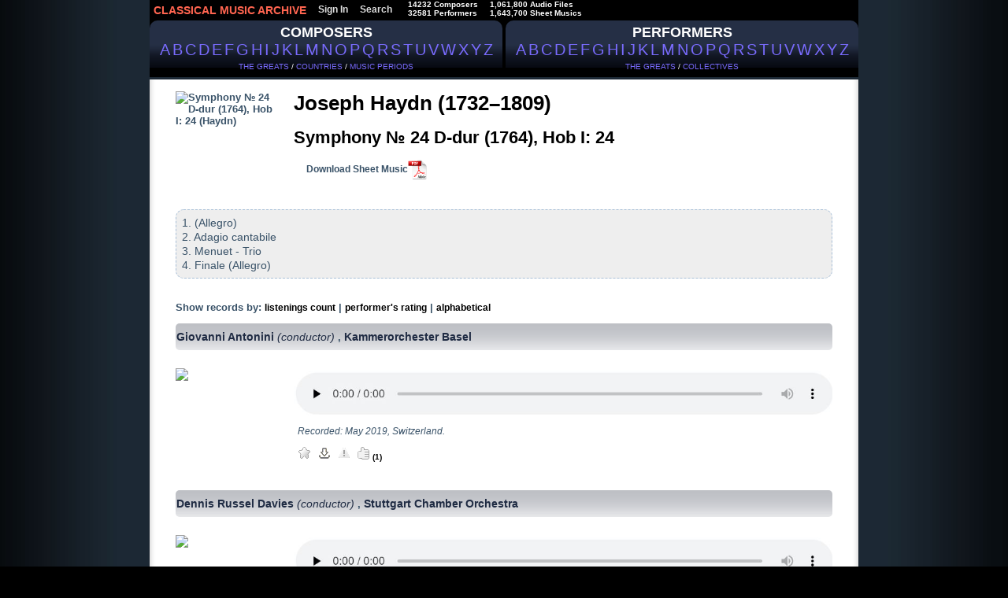

--- FILE ---
content_type: text/html; charset=cp1251
request_url: https://classical-music-online.net/en/production/1071
body_size: 6290
content:
<!DOCTYPE html>
<html>
<head>



<title>Symphony № 24 D-dur (1764), Hob I: 24 - Haydn, Joseph - listen online, download, sheet music</title>
<meta name="description" content="Symphony № 24 D-dur (1764), Hob I: 24 - Haydn, Joseph - listen online, download, sheet music"/>
<meta name="keywords" content='Symphony № 24 D-dur (1764), Hob I: 24 - Haydn, Joseph - isten online, download, sheet music' />
<meta http-equiv="Content-Type" content="text/html;charset=windows-1251" />
<meta http-equiv="content-language" content="en" />




<link href="/files/css/styles.css" rel="stylesheet" media="all" />
<link rel="stylesheet" type="text/css" href="/files/css/ui.tabs.css"/>


<link rel="icon" href="/favicon.ico" type="image/x-icon" />
<link rel="shortcut icon" href="/favicon.ico" type="image/x-icon" />



<script type="text/javascript"  src="/_includes/jquery/jquery.js"></script>
<script type="text/javascript" src="/_includes/jquery/jquery.ocupload.js"></script>
<script type="text/javascript" src="/_includes/jquery/jquery.select.js"></script>
<script type="text/javascript"  src="/_includes/jquery/facebox/facebox.js"></script>



<script type="text/javascript">
 <!--           

var audios = new Array(0);

jQuery(document).ready(function($) {
// Функция stop для Audio:
HTMLAudioElement.prototype.stop = function(){
this.pause();
this.currentTime = 0.0;

var s=this.src;
this.src='';
this.src=s;
}
function ForEnd(a,event) {
a.play();
}
function ForStop(b,event) {
for (var k = 0; k < (audios.length); k++){
if (audios[k][0]!=b){
audios[k][0].stop();
}
} 
}
for (var i = 0; i < (audios.length-1); i++){
audios[i][0].addEventListener('ended',ForEnd.bind(null, audios[i+1][0]));
audios[i][0].addEventListener("playing", ForStop.bind(null, audios[i][0]));
} 
if(audios.length>0){
audios[audios.length-1][0].addEventListener("playing", ForStop.bind(null, audios[audios.length-1][0])); 
}

})
-->
</script>






<script type="text/javascript">
 <!--           
jQuery(document).ready(function($) {
$('a[rel*=facebox]').facebox();
})
-->
</script>



<script type="text/javascript">
     var verifyCallback = function(response) {
        $('#captcha').attr('value', response);
		return false;
      };

      var onloadCallback = function() {
        var capID=grecaptcha.render('html_captcha', {
          'sitekey' : '6LfD7ywUAAAAALVdC_SQexubpNDLEYEQdg4ES0cb',
		   'callback' : verifyCallback
        });
      };
    </script>









<!--google-->	

<script  type="text/javascript">
<!--	
  var _gaq = _gaq || [];
  _gaq.push(['_setAccount', 'UA-23836696-1']);
  _gaq.push(['_trackPageview']);

  (function() {
    var ga = document.createElement('script'); ga.type = 'text/javascript'; ga.async = true;
    ga.src = ('https:' == document.location.protocol ? 'https://ssl' : 'http://www') + '.google-analytics.com/ga.js';
    var s = document.getElementsByTagName('script')[0]; s.parentNode.insertBefore(ga, s);
  })();
-->
</script>
	
<!--end google-->		
</head>
<body>


<div id="page">
	
<div id="hdr">
<!-- header menu -->

<div id="hm">


<ul id="nav">
<li><a href="/" id="logo_new">
CLASSICAL MUSIC ARCHIVE
</a></li>



<li><a href="/signup/">Sign In</a></li>




<li><a href="/search/">Search</a></li>



<li style="padding-left:10px;">
14232 Composers<br />
32581 Performers
</li>

<li style="padding-left:10px;">
1,061,800  Audio Files<br />
1,643,700 Sheet Musics
</li>

</ul>


</div>


















<!-- main menu -->

<div id="alphabet">

<div id="abc_left">
<a href="/stat/?type=top_persons&amp;person_type=composer"> 
<span style="font-size:18px;font-weight:bold;" alt="Search by Composer" title="Search by Composer">COMPOSERS</span>
</a>
<br />

<ul class="abc">
<li><a href="/en/composers/A" style="font-size:20px;text-decoration:none!important;">A</a></li>
<li><a href="/en/composers/B" style="font-size:20px;text-decoration:none!important;">B</a></li>
<li><a href="/en/composers/C" style="font-size:20px;text-decoration:none!important;">C</a></li>
<li><a href="/en/composers/D" style="font-size:20px;text-decoration:none!important;">D</a></li>
<li><a href="/en/composers/E" style="font-size:20px;text-decoration:none!important;">E</a></li>
<li><a href="/en/composers/F" style="font-size:20px;text-decoration:none!important;">F</a></li>
<li><a href="/en/composers/G" style="font-size:20px;text-decoration:none!important;">G</a></li>
<li><a href="/en/composers/H" style="font-size:20px;text-decoration:none!important;">H</a></li>
<li><a href="/en/composers/I" style="font-size:20px;text-decoration:none!important;">I</a></li>
<li><a href="/en/composers/J" style="font-size:20px;text-decoration:none!important;">J</a></li>
<li><a href="/en/composers/K" style="font-size:20px;text-decoration:none!important;">K</a></li>
<li><a href="/en/composers/L" style="font-size:20px;text-decoration:none!important;">L</a></li>
<li><a href="/en/composers/M" style="font-size:20px;text-decoration:none!important;">M</a></li>
<li><a href="/en/composers/N" style="font-size:20px;text-decoration:none!important;">N</a></li>
<li><a href="/en/composers/O" style="font-size:20px;text-decoration:none!important;">O</a></li>
<li><a href="/en/composers/P" style="font-size:20px;text-decoration:none!important;">P</a></li>
<li><a href="/en/composers/Q" style="font-size:20px;text-decoration:none!important;">Q</a></li>
<li><a href="/en/composers/R" style="font-size:20px;text-decoration:none!important;">R</a></li>
<li><a href="/en/composers/S" style="font-size:20px;text-decoration:none!important;">S</a></li>
<li><a href="/en/composers/T" style="font-size:20px;text-decoration:none!important;">T</a></li>
<li><a href="/en/composers/U" style="font-size:20px;text-decoration:none!important;">U</a></li>
<li><a href="/en/composers/V" style="font-size:20px;text-decoration:none!important;">V</a></li>
<li><a href="/en/composers/W" style="font-size:20px;text-decoration:none!important;">W</a></li>
<li><a href="/en/composers/X" style="font-size:20px;text-decoration:none!important;">X</a></li>
<li><a href="/en/composers/Y" style="font-size:20px;text-decoration:none!important;">Y</a></li>
<li><a href="/en/composers/Z" style="font-size:20px;text-decoration:none!important;">Z</a></li>
</ul>

<br />



<div class="top100" style="padding-top:4px;">
<a href="/stat/?type=top_persons&amp;person_type=composer" >THE GREATS</a> /
<a href="/stat/?type=country_persons&amp;person_type=composer&amp;country=DEU"  >COUNTRIES</a> /
<a href="/stat/?person_type=composer&type=genre_persons"  >MUSIC PERIODS</a>
</div>
</div>


<div  id="abc_right">

<a href="/stat/?type=top_persons&amp;person_type=performer&amp;value=conductor">
<span style="font-size:18px;font-weight:bold;"  alt="Search by Performer" title="Search by Performer" >PERFORMERS</span>
</a>
<br />
<ul class="abc">
<li><a href="/en/performers/A" style="font-size:20px;text-decoration:none!important;">A</a></li>
<li><a href="/en/performers/B" style="font-size:20px;text-decoration:none!important;">B</a></li>
<li><a href="/en/performers/C" style="font-size:20px;text-decoration:none!important;">C</a></li>
<li><a href="/en/performers/D" style="font-size:20px;text-decoration:none!important;">D</a></li>
<li><a href="/en/performers/E" style="font-size:20px;text-decoration:none!important;">E</a></li>
<li><a href="/en/performers/F" style="font-size:20px;text-decoration:none!important;">F</a></li>
<li><a href="/en/performers/G" style="font-size:20px;text-decoration:none!important;">G</a></li>
<li><a href="/en/performers/H" style="font-size:20px;text-decoration:none!important;">H</a></li>
<li><a href="/en/performers/I" style="font-size:20px;text-decoration:none!important;">I</a></li>
<li><a href="/en/performers/J" style="font-size:20px;text-decoration:none!important;">J</a></li>
<li><a href="/en/performers/K" style="font-size:20px;text-decoration:none!important;">K</a></li>
<li><a href="/en/performers/L" style="font-size:20px;text-decoration:none!important;">L</a></li>
<li><a href="/en/performers/M" style="font-size:20px;text-decoration:none!important;">M</a></li>
<li><a href="/en/performers/N" style="font-size:20px;text-decoration:none!important;">N</a></li>
<li><a href="/en/performers/O" style="font-size:20px;text-decoration:none!important;">O</a></li>
<li><a href="/en/performers/P" style="font-size:20px;text-decoration:none!important;">P</a></li>
<li><a href="/en/performers/Q" style="font-size:20px;text-decoration:none!important;">Q</a></li>
<li><a href="/en/performers/R" style="font-size:20px;text-decoration:none!important;">R</a></li>
<li><a href="/en/performers/S" style="font-size:20px;text-decoration:none!important;">S</a></li>
<li><a href="/en/performers/T" style="font-size:20px;text-decoration:none!important;">T</a></li>
<li><a href="/en/performers/U" style="font-size:20px;text-decoration:none!important;">U</a></li>
<li><a href="/en/performers/V" style="font-size:20px;text-decoration:none!important;">V</a></li>
<li><a href="/en/performers/W" style="font-size:20px;text-decoration:none!important;">W</a></li>
<li><a href="/en/performers/X" style="font-size:20px;text-decoration:none!important;">X</a></li>
<li><a href="/en/performers/Y" style="font-size:20px;text-decoration:none!important;">Y</a></li>
<li><a href="/en/performers/Z" style="font-size:20px;text-decoration:none!important;">Z</a></li>
</ul>

<br />
<div class="top100" style="padding-top:4px;">
<a href="/stat/?type=top_persons&amp;person_type=performer&amp;value=conductor"  >THE GREATS</a> /

<a href="/collectives" >COLLECTIVES</a>

</div>
</div>


</div><!-- END fo #alphabet div-->



<br /><br>



</div><!-- END fo #hdr div-->

<div class="vse">
<!-- header -->


	



<div class="cat">	
<div class="data-case">
<div class="data">
<div class="al">





<!--КОМПОЗИТОР-->
<!--/КОМПОЗИТОР-->



<!--ИСПОЛНИТЕЛЬ-->
<!--/ИСПОЛНИТЕЛЬ-->




<!--КОЛЛЕКТИВ-->
<!--/КОЛЛЕКТИВ-->




<!--ПРОИЗВЕДЕНИЕ-->
<link rel="canonical" href="https://classical-music-online.net/en/production/1071"/>

<table class="archive">
<tr class="padd">
<td class="border_left">&nbsp;</td>
<td class="top">

<br />





<div class="foto"  style="margin-right:20px;">
<img src="//classic-online.ru/uploads/000_jpg/113400/113352.jpg" align="left" style="max-width:130px;max-height:150px;" alt="Symphony № 24 D-dur (1764), Hob I: 24 (Haydn)" title="Symphony № 24 D-dur (1764), Hob I: 24 (Haydn)">
</div>



<div style="min-height:120px;">
<a href="/en/composer/Haydn/47" style="color:#395268;">
<h2 style="color:#000;font-size:26px;">Joseph Haydn (1732&ndash;1809)</h2>
</a>
<br>
<span  style="color:#000;font-size:22px;">Symphony № 24 D-dur (1764), Hob I: 24</span>
<br><br>



&nbsp;&nbsp;&nbsp;






<a href="/actions/message.php?error=8" rel="facebox"  style="color:#395268;" id="notes_link">Download Sheet Music<img src="/files/img/pdf.png" style="height:25px;vertical-align:middle;"/></a> 







</div>




<div class="content" style="clear:both;">
1. (Allegro) <br />
2. Adagio cantabile <br />
3. Menuet - Trio <br />
4. Finale (Allegro)
</div>





<div style="clear:both;"></div>
<br />
Show records by: <a href="?rating_sort=2" >listenings count</a> | <a href="?rating_sort=1" >performer's rating</a> | <a href="?rating_sort=0" >alphabetical</a>




<div  class="performer_name" style="clear:both;">


<a href="/en/performer/5150">
Giovanni Antonini
<em style="font-weight:normal;"> (conductor)</em></a>
, <a href="/en/collective/992">
Kammerorchester Basel</a>


</div>
<br />
<div style="min-height:150px;">

<div class="foto">
<img src="//classic-online.ru/uploads/000_jpg/127100/127069.jpg" align="left" height="120px" style="padding: 0.6em 1em 0em 0" />
</div>


<div style="margin-left:150px;">


<div class="player_box">



<div class="playerContainer"  style="padding-left:-0.8em;padding-top:0.8em;" title="Listen online">




<a href="/signup/">

<img src="/files/img/player1.jpg" style="">
</a>
</div>






<!--END PLAYER-->




<!--FILE CONTENT-->
<div class="file_content"  style="padding-left:5px;padding-top:0.8em;">
Recorded: May 2019, Switzerland.</div>
<!--END FILE CONTENT-->



<div class="listen"  style="padding-left:-0.8em;">

 

 
 
 
 &nbsp;
 
<!--PLAYLIST-->

<a  href="/actions/message.php?error=2" rel="facebox" style="font-size:1em;">
<img src="/files/img/star_grey.png" onMouseOver="this.src='/files/img/star.png'" onMouseOut="this.src='/files/img/star_grey.png'"  title="Add to playlist" /></a>
<!--END PLAYLIST-->

&nbsp;

<!--DOWNLOAD-->

			  

<!--DOWNLOAD UNREGISTERED-->
<span>


<a href="/signup/" style="font-size:1em;text-decoration:none;">
<img src="/files/img/save2.png" onMouseOver="this.src='/files/img/save_gold.png'" onMouseOut="this.src='/files/img/save2.png'"  title="Download" />
</a></span>
<!--END DOWNLOAD UNREGISTERED-->







<!--END DOWNLOAD-->

&nbsp;

<!--COMPLAIN-->
<span id="incorrect_name_326542">

<a   href="/actions/message.php?error=2" rel="facebox"  style="text-decoration:none;">
<img src="/files/img/attention_grey.png" onMouseOver="this.src='/files/img/attention.png'" onMouseOut="this.src='/files/img/attention_grey.png'"  title="Report about error" />
</a></span>
<!--END COMPLAIN-->

&nbsp;


<!--THANKS-->

<a  href="/actions/message.php?error=2" rel="facebox"  style="text-decoration:none;" >
<img src="/files/img/vote_grey.png" onMouseOver="this.src='/files/img/vote.png'" onMouseOut="this.src='/files/img/vote_grey.png'"    title="Like" />
</a>

<span  id="thanks_cnt_326542">

(1)

</span>


<div id="thanks_326542" style="display:none" rel="thanks"></div>

<!--END THANKS-->


















</div>

</div>









</div>

</div>





<div  class="performer_name" style="clear:both;">


<a href="/en/performer/814">
Dennis Russel Davies
<em style="font-weight:normal;"> (conductor)</em></a>
, <a href="/en/collective/1573">
Stuttgart Chamber Orchestra</a>


</div>
<br />
<div style="min-height:150px;">

<div class="foto">
<img src="//classic-online.ru/uploads/000_jpg/66300/66287.jpg" align="left" height="120px" style="padding: 0.6em 1em 0em 0" />
</div>


<div style="margin-left:150px;">


<div class="player_box">



<div class="playerContainer"  style="padding-left:-0.8em;padding-top:0.8em;" title="Listen online">




<a href="/signup/">

<img src="/files/img/player1.jpg" style="">
</a>
</div>






<!--END PLAYER-->




<!--FILE CONTENT-->
<div class="file_content"  style="padding-left:5px;padding-top:0.8em;">
Recorded in 1998-2009, Mercedes Benz Centre, Stuttgart.</div>
<!--END FILE CONTENT-->



<div class="listen"  style="padding-left:-0.8em;">

 

 
 
 
 &nbsp;
 
<!--PLAYLIST-->

<a  href="/actions/message.php?error=2" rel="facebox" style="font-size:1em;">
<img src="/files/img/star_grey.png" onMouseOver="this.src='/files/img/star.png'" onMouseOut="this.src='/files/img/star_grey.png'"  title="Add to playlist" /></a>
<!--END PLAYLIST-->

&nbsp;

<!--DOWNLOAD-->

			  

<!--DOWNLOAD UNREGISTERED-->
<span>


<a href="/signup/" style="font-size:1em;text-decoration:none;">
<img src="/files/img/save2.png" onMouseOver="this.src='/files/img/save_gold.png'" onMouseOut="this.src='/files/img/save2.png'"  title="Download" />
</a></span>
<!--END DOWNLOAD UNREGISTERED-->







<!--END DOWNLOAD-->

&nbsp;

<!--COMPLAIN-->
<span id="incorrect_name_116593">

<a   href="/actions/message.php?error=2" rel="facebox"  style="text-decoration:none;">
<img src="/files/img/attention_grey.png" onMouseOver="this.src='/files/img/attention.png'" onMouseOut="this.src='/files/img/attention_grey.png'"  title="Report about error" />
</a></span>
<!--END COMPLAIN-->

&nbsp;


<!--THANKS-->

<a  href="/actions/message.php?error=2" rel="facebox"  style="text-decoration:none;" >
<img src="/files/img/vote_grey.png" onMouseOver="this.src='/files/img/vote.png'" onMouseOut="this.src='/files/img/vote_grey.png'"    title="Like" />
</a>

<span  id="thanks_cnt_116593">

(1)

</span>


<div id="thanks_116593" style="display:none" rel="thanks"></div>

<!--END THANKS-->


















</div>

</div>









</div>

</div>





<div  class="performer_name" style="clear:both;">


<a href="/en/performer/2541">
Antal Dor&#225;ti
<em style="font-weight:normal;"> (conductor)</em></a>
, <a href="/en/collective/1622">
Philharmonia Hungarica</a>


</div>
<br />
<div style="min-height:150px;">

<div class="foto">
<img src="//classic-online.ru/uploads/000_jpg/115800/115783.jpg" align="left" height="120px" style="padding: 0.6em 1em 0em 0" />
</div>


<div style="margin-left:150px;">


<div class="player_box">



<div class="playerContainer"  style="padding-left:-0.8em;padding-top:0.8em;" title="Listen online">




<a href="/signup/">

<img src="/files/img/player1.jpg" style="">
</a>
</div>






<!--END PLAYER-->




<!--FILE CONTENT-->
<div class="file_content"  style="padding-left:5px;padding-top:0.8em;">
Philharmonia Hungarica, conductor Antal Dorati. Rec. 1971.</div>
<!--END FILE CONTENT-->



<div class="listen"  style="padding-left:-0.8em;">

 

 
 
 
 &nbsp;
 
<!--PLAYLIST-->

<a  href="/actions/message.php?error=2" rel="facebox" style="font-size:1em;">
<img src="/files/img/star_grey.png" onMouseOver="this.src='/files/img/star.png'" onMouseOut="this.src='/files/img/star_grey.png'"  title="Add to playlist" /></a>
<!--END PLAYLIST-->

&nbsp;

<!--DOWNLOAD-->

			  

<!--DOWNLOAD UNREGISTERED-->
<span>


<a href="/signup/" style="font-size:1em;text-decoration:none;">
<img src="/files/img/save2.png" onMouseOver="this.src='/files/img/save_gold.png'" onMouseOut="this.src='/files/img/save2.png'"  title="Download" />
</a></span>
<!--END DOWNLOAD UNREGISTERED-->







<!--END DOWNLOAD-->

&nbsp;

<!--COMPLAIN-->
<span id="incorrect_name_126264">

<a   href="/actions/message.php?error=2" rel="facebox"  style="text-decoration:none;">
<img src="/files/img/attention_grey.png" onMouseOver="this.src='/files/img/attention.png'" onMouseOut="this.src='/files/img/attention_grey.png'"  title="Report about error" />
</a></span>
<!--END COMPLAIN-->

&nbsp;


<!--THANKS-->

<a  href="/actions/message.php?error=2" rel="facebox"  style="text-decoration:none;" >
<img src="/files/img/vote_grey.png" onMouseOver="this.src='/files/img/vote.png'" onMouseOut="this.src='/files/img/vote_grey.png'"    title="Like" />
</a>

<span  id="thanks_cnt_126264">

(4)

</span>


<div id="thanks_126264" style="display:none" rel="thanks"></div>

<!--END THANKS-->


















</div>

</div>









</div>

</div>





<div  class="performer_name" style="clear:both;">


<a href="/en/performer/1579">
Adam Fischer
<em style="font-weight:normal;"> (conductor)</em></a>
, <a href="/en/collective/1548">
Austro-Hungarian Haydn Philharmonic</a>


</div>
<br />
<div style="min-height:150px;">

<div class="foto">
<img src="//classic-online.ru/uploads/000_jpg/118900/118871.jpg" align="left" height="120px" style="padding: 0.6em 1em 0em 0" />
</div>


<div style="margin-left:150px;">


<div class="player_box">



<div class="playerContainer"  style="padding-left:-0.8em;padding-top:0.8em;" title="Listen online">




<a href="/signup/">

<img src="/files/img/player1.jpg" style="">
</a>
</div>






<!--END PLAYER-->




<!--FILE CONTENT-->
<div class="file_content"  style="padding-left:5px;padding-top:0.8em;">
Recorded: April 1989, Eisenstadt, Austria.</div>
<!--END FILE CONTENT-->



<div class="listen"  style="padding-left:-0.8em;">

 

 
 
 
 &nbsp;
 
<!--PLAYLIST-->

<a  href="/actions/message.php?error=2" rel="facebox" style="font-size:1em;">
<img src="/files/img/star_grey.png" onMouseOver="this.src='/files/img/star.png'" onMouseOut="this.src='/files/img/star_grey.png'"  title="Add to playlist" /></a>
<!--END PLAYLIST-->

&nbsp;

<!--DOWNLOAD-->

			  

<!--DOWNLOAD UNREGISTERED-->
<span>


<a href="/signup/" style="font-size:1em;text-decoration:none;">
<img src="/files/img/save2.png" onMouseOver="this.src='/files/img/save_gold.png'" onMouseOut="this.src='/files/img/save2.png'"  title="Download" />
</a></span>
<!--END DOWNLOAD UNREGISTERED-->







<!--END DOWNLOAD-->

&nbsp;

<!--COMPLAIN-->
<span id="incorrect_name_7345">

<a   href="/actions/message.php?error=2" rel="facebox"  style="text-decoration:none;">
<img src="/files/img/attention_grey.png" onMouseOver="this.src='/files/img/attention.png'" onMouseOut="this.src='/files/img/attention_grey.png'"  title="Report about error" />
</a></span>
<!--END COMPLAIN-->

&nbsp;


<!--THANKS-->

<a  href="/actions/message.php?error=2" rel="facebox"  style="text-decoration:none;" >
<img src="/files/img/vote_grey.png" onMouseOver="this.src='/files/img/vote.png'" onMouseOut="this.src='/files/img/vote_grey.png'"    title="Like" />
</a>

<span  id="thanks_cnt_7345">

(14)

</span>


<div id="thanks_7345" style="display:none" rel="thanks"></div>

<!--END THANKS-->


















</div>

</div>









</div>

</div>





<div  class="performer_name" style="clear:both;">


<a href="/en/performer/29488">
Max Goberman
<em style="font-weight:normal;"> (conductor)</em></a>
, <a href="/en/collective/743">
Orchester der Wiener Staatsoper</a>


</div>
<br />
<div style="min-height:150px;">

<div class="foto">
<img src="//classic-online.ru/uploads/000_jpg/238300/238236.jpg" align="left" height="120px" style="padding: 0.6em 1em 0em 0" />
</div>


<div style="margin-left:150px;">


<div class="player_box">



<div class="playerContainer"  style="padding-left:-0.8em;padding-top:0.8em;" title="Listen online">




<a href="/signup/">

<img src="/files/img/player1.jpg" style="">
</a>
</div>






<!--END PLAYER-->




<!--FILE CONTENT-->
<div class="file_content"  style="padding-left:5px;padding-top:0.8em;">
recording 1960-1962</div>
<!--END FILE CONTENT-->



<div class="listen"  style="padding-left:-0.8em;">

 

 
 
 
 &nbsp;
 
<!--PLAYLIST-->

<a  href="/actions/message.php?error=2" rel="facebox" style="font-size:1em;">
<img src="/files/img/star_grey.png" onMouseOver="this.src='/files/img/star.png'" onMouseOut="this.src='/files/img/star_grey.png'"  title="Add to playlist" /></a>
<!--END PLAYLIST-->

&nbsp;

<!--DOWNLOAD-->

			  

<!--DOWNLOAD UNREGISTERED-->
<span>


<a href="/signup/" style="font-size:1em;text-decoration:none;">
<img src="/files/img/save2.png" onMouseOver="this.src='/files/img/save_gold.png'" onMouseOut="this.src='/files/img/save2.png'"  title="Download" />
</a></span>
<!--END DOWNLOAD UNREGISTERED-->







<!--END DOWNLOAD-->

&nbsp;

<!--COMPLAIN-->
<span id="incorrect_name_198826">

<a   href="/actions/message.php?error=2" rel="facebox"  style="text-decoration:none;">
<img src="/files/img/attention_grey.png" onMouseOver="this.src='/files/img/attention.png'" onMouseOut="this.src='/files/img/attention_grey.png'"  title="Report about error" />
</a></span>
<!--END COMPLAIN-->

&nbsp;


<!--THANKS-->

<a  href="/actions/message.php?error=2" rel="facebox"  style="text-decoration:none;" >
<img src="/files/img/vote_grey.png" onMouseOver="this.src='/files/img/vote.png'" onMouseOut="this.src='/files/img/vote_grey.png'"    title="Like" />
</a>

<span  id="thanks_cnt_198826">

(3)

</span>


<div id="thanks_198826" style="display:none" rel="thanks"></div>

<!--END THANKS-->


















</div>

</div>









</div>

</div>





<div  class="performer_name" style="clear:both;">


<a href="/en/performer/835">
Roy Goodman
<em style="font-weight:normal;"> (conductor)</em></a>
, <a href="/en/collective/418">
The Hanover Band</a>


</div>
<br />
<div style="min-height:150px;">

<div class="foto">
<img src="//classic-online.ru/uploads/000_jpg/92400/92346.jpg" align="left" height="120px" style="padding: 0.6em 1em 0em 0" />
</div>


<div style="margin-left:150px;">


<div class="player_box">



<div class="playerContainer"  style="padding-left:-0.8em;padding-top:0.8em;" title="Listen online">




<a href="/signup/">

<img src="/files/img/player1.jpg" style="">
</a>
</div>






<!--END PLAYER-->




<!--FILE CONTENT-->
<div class="file_content"  style="padding-left:5px;padding-top:0.8em;">
Recorded: 18-20.01.1994.</div>
<!--END FILE CONTENT-->



<div class="listen"  style="padding-left:-0.8em;">

 

 
 
 
 &nbsp;
 
<!--PLAYLIST-->

<a  href="/actions/message.php?error=2" rel="facebox" style="font-size:1em;">
<img src="/files/img/star_grey.png" onMouseOver="this.src='/files/img/star.png'" onMouseOut="this.src='/files/img/star_grey.png'"  title="Add to playlist" /></a>
<!--END PLAYLIST-->

&nbsp;

<!--DOWNLOAD-->

			  

<!--DOWNLOAD UNREGISTERED-->
<span>


<a href="/signup/" style="font-size:1em;text-decoration:none;">
<img src="/files/img/save2.png" onMouseOver="this.src='/files/img/save_gold.png'" onMouseOut="this.src='/files/img/save2.png'"  title="Download" />
</a></span>
<!--END DOWNLOAD UNREGISTERED-->







<!--END DOWNLOAD-->

&nbsp;

<!--COMPLAIN-->
<span id="incorrect_name_105374">

<a   href="/actions/message.php?error=2" rel="facebox"  style="text-decoration:none;">
<img src="/files/img/attention_grey.png" onMouseOver="this.src='/files/img/attention.png'" onMouseOut="this.src='/files/img/attention_grey.png'"  title="Report about error" />
</a></span>
<!--END COMPLAIN-->

&nbsp;


<!--THANKS-->

<a  href="/actions/message.php?error=2" rel="facebox"  style="text-decoration:none;" >
<img src="/files/img/vote_grey.png" onMouseOver="this.src='/files/img/vote.png'" onMouseOut="this.src='/files/img/vote_grey.png'"    title="Like" />
</a>

<span  id="thanks_cnt_105374">

(1)

</span>


<div id="thanks_105374" style="display:none" rel="thanks"></div>

<!--END THANKS-->


















</div>

</div>









</div>

</div>





<div  class="performer_name" style="clear:both;">


<a href="/en/performer/519">
Christopher Hogwood
<em style="font-weight:normal;"> (conductor)</em></a>
, <a href="/en/collective/179">
Academy of Ancient Music (Cambridge, England)</a>


</div>
<br />
<div style="min-height:150px;">

<div class="foto">
<img src="//classic-online.ru/uploads/000_jpg/356800/356716.jpg" align="left" height="120px" style="padding: 0.6em 1em 0em 0" />
</div>


<div style="margin-left:150px;">


<div class="player_box">



<div class="playerContainer"  style="padding-left:-0.8em;padding-top:0.8em;" title="Listen online">




<a href="/signup/">

<img src="/files/img/player1.jpg" style="">
</a>
</div>






<!--END PLAYER-->




<!--FILE CONTENT-->
<div class="file_content"  style="padding-left:5px;padding-top:0.8em;">
Recorded: November 1988 & April 1989, London.</div>
<!--END FILE CONTENT-->



<div class="listen"  style="padding-left:-0.8em;">

 

 
 
 
 &nbsp;
 
<!--PLAYLIST-->

<a  href="/actions/message.php?error=2" rel="facebox" style="font-size:1em;">
<img src="/files/img/star_grey.png" onMouseOver="this.src='/files/img/star.png'" onMouseOut="this.src='/files/img/star_grey.png'"  title="Add to playlist" /></a>
<!--END PLAYLIST-->

&nbsp;

<!--DOWNLOAD-->

			  

<!--DOWNLOAD UNREGISTERED-->
<span>


<a href="/signup/" style="font-size:1em;text-decoration:none;">
<img src="/files/img/save2.png" onMouseOver="this.src='/files/img/save_gold.png'" onMouseOut="this.src='/files/img/save2.png'"  title="Download" />
</a></span>
<!--END DOWNLOAD UNREGISTERED-->







<!--END DOWNLOAD-->

&nbsp;

<!--COMPLAIN-->
<span id="incorrect_name_79549">

<a   href="/actions/message.php?error=2" rel="facebox"  style="text-decoration:none;">
<img src="/files/img/attention_grey.png" onMouseOver="this.src='/files/img/attention.png'" onMouseOut="this.src='/files/img/attention_grey.png'"  title="Report about error" />
</a></span>
<!--END COMPLAIN-->

&nbsp;


<!--THANKS-->

<a  href="/actions/message.php?error=2" rel="facebox"  style="text-decoration:none;" >
<img src="/files/img/vote_grey.png" onMouseOver="this.src='/files/img/vote.png'" onMouseOut="this.src='/files/img/vote_grey.png'"    title="Like" />
</a>

<span  id="thanks_cnt_79549">

(8)

</span>


<div id="thanks_79549" style="display:none" rel="thanks"></div>

<!--END THANKS-->


















</div>

</div>









</div>

</div>





<div  class="performer_name" style="clear:both;">


<a href="/en/performer/29669">
Johannes Klumpp
<em style="font-weight:normal;"> (conductor)</em></a>
, <a href="/en/collective/3089">
Heidelberg Symphony Orchestra</a>


</div>
<br />
<div style="min-height:150px;">

<div class="foto">
<img src="//classic-online.ru/uploads/000_jpg/358600/358514.jpg" align="left" height="120px" style="padding: 0.6em 1em 0em 0" />
</div>


<div style="margin-left:150px;">


<div class="player_box">



<div class="playerContainer"  style="padding-left:-0.8em;padding-top:0.8em;" title="Listen online">




<a href="/signup/">

<img src="/files/img/player1.jpg" style="">
</a>
</div>






<!--END PLAYER-->




<!--FILE CONTENT-->
<div class="file_content"  style="padding-left:5px;padding-top:0.8em;">
Recorded in 2023.</div>
<!--END FILE CONTENT-->



<div class="listen"  style="padding-left:-0.8em;">

 

 
 
 
 &nbsp;
 
<!--PLAYLIST-->

<a  href="/actions/message.php?error=2" rel="facebox" style="font-size:1em;">
<img src="/files/img/star_grey.png" onMouseOver="this.src='/files/img/star.png'" onMouseOut="this.src='/files/img/star_grey.png'"  title="Add to playlist" /></a>
<!--END PLAYLIST-->

&nbsp;

<!--DOWNLOAD-->

			  

<!--DOWNLOAD UNREGISTERED-->
<span>


<a href="/signup/" style="font-size:1em;text-decoration:none;">
<img src="/files/img/save2.png" onMouseOver="this.src='/files/img/save_gold.png'" onMouseOut="this.src='/files/img/save2.png'"  title="Download" />
</a></span>
<!--END DOWNLOAD UNREGISTERED-->







<!--END DOWNLOAD-->

&nbsp;

<!--COMPLAIN-->
<span id="incorrect_name_337746">

<a   href="/actions/message.php?error=2" rel="facebox"  style="text-decoration:none;">
<img src="/files/img/attention_grey.png" onMouseOver="this.src='/files/img/attention.png'" onMouseOut="this.src='/files/img/attention_grey.png'"  title="Report about error" />
</a></span>
<!--END COMPLAIN-->

&nbsp;


<!--THANKS-->

<a  href="/actions/message.php?error=2" rel="facebox"  style="text-decoration:none;" >
<img src="/files/img/vote_grey.png" onMouseOver="this.src='/files/img/vote.png'" onMouseOut="this.src='/files/img/vote_grey.png'"    title="Like" />
</a>

<span  id="thanks_cnt_337746">
(0)</span>


<div id="thanks_337746" style="display:none" rel="thanks"></div>

<!--END THANKS-->


















</div>

</div>









</div>

</div>





<div  class="performer_name" style="clear:both;">


<a href="/en/performer/719">
Adrian Shepherd
<em style="font-weight:normal;"> (conductor)</em></a>
, <a href="/en/collective/1508">
Ensemble `Cantilena`</a>


</div>
<br />
<div style="min-height:150px;">

<div class="foto">
<img src="//classic-online.ru/uploads/000_jpg/94400/94308.jpg" align="left" height="120px" style="padding: 0.6em 1em 0em 0" />
</div>


<div style="margin-left:150px;">


<div class="player_box">



<div class="playerContainer"  style="padding-left:-0.8em;padding-top:0.8em;" title="Listen online">




<a href="/signup/">

<img src="/files/img/player1.jpg" style="">
</a>
</div>






<!--END PLAYER-->




<!--FILE CONTENT-->
<div class="file_content"  style="padding-left:5px;padding-top:0.8em;">
Released 1989 (Chandos Records)</div>
<!--END FILE CONTENT-->



<div class="listen"  style="padding-left:-0.8em;">

 

 
 
 
 &nbsp;
 
<!--PLAYLIST-->

<a  href="/actions/message.php?error=2" rel="facebox" style="font-size:1em;">
<img src="/files/img/star_grey.png" onMouseOver="this.src='/files/img/star.png'" onMouseOut="this.src='/files/img/star_grey.png'"  title="Add to playlist" /></a>
<!--END PLAYLIST-->

&nbsp;

<!--DOWNLOAD-->

			  

<!--DOWNLOAD UNREGISTERED-->
<span>


<a href="/signup/" style="font-size:1em;text-decoration:none;">
<img src="/files/img/save2.png" onMouseOver="this.src='/files/img/save_gold.png'" onMouseOut="this.src='/files/img/save2.png'"  title="Download" />
</a></span>
<!--END DOWNLOAD UNREGISTERED-->







<!--END DOWNLOAD-->

&nbsp;

<!--COMPLAIN-->
<span id="incorrect_name_1669">

<a   href="/actions/message.php?error=2" rel="facebox"  style="text-decoration:none;">
<img src="/files/img/attention_grey.png" onMouseOver="this.src='/files/img/attention.png'" onMouseOut="this.src='/files/img/attention_grey.png'"  title="Report about error" />
</a></span>
<!--END COMPLAIN-->

&nbsp;


<!--THANKS-->

<a  href="/actions/message.php?error=2" rel="facebox"  style="text-decoration:none;" >
<img src="/files/img/vote_grey.png" onMouseOver="this.src='/files/img/vote.png'" onMouseOut="this.src='/files/img/vote_grey.png'"    title="Like" />
</a>

<span  id="thanks_cnt_1669">

(5)

</span>


<div id="thanks_1669" style="display:none" rel="thanks"></div>

<!--END THANKS-->


















</div>

</div>









</div>

</div>





<div  class="performer_name" style="clear:both;">


<a href="/en/performer/10659">
Nicholas Ward
<em style="font-weight:normal;"> (conductor)</em></a>
, <a href="/en/collective/382">
Northern Chamber Orchestra</a>


</div>
<br />
<div style="min-height:150px;">

<div class="foto">
<img src="//classic-online.ru/uploads/000_jpg/360300/360271.jpg" align="left" height="120px" style="padding: 0.6em 1em 0em 0" />
</div>


<div style="margin-left:150px;">


<div class="player_box">



<div class="playerContainer"  style="padding-left:-0.8em;padding-top:0.8em;" title="Listen online">




<a href="/signup/">

<img src="/files/img/player1.jpg" style="">
</a>
</div>






<!--END PLAYER-->




<!--FILE CONTENT-->
<div class="file_content"  style="padding-left:5px;padding-top:0.8em;">
Recorded: October 1992, Manchester.</div>
<!--END FILE CONTENT-->



<div class="listen"  style="padding-left:-0.8em;">

 

 
 
 
 &nbsp;
 
<!--PLAYLIST-->

<a  href="/actions/message.php?error=2" rel="facebox" style="font-size:1em;">
<img src="/files/img/star_grey.png" onMouseOver="this.src='/files/img/star.png'" onMouseOut="this.src='/files/img/star_grey.png'"  title="Add to playlist" /></a>
<!--END PLAYLIST-->

&nbsp;

<!--DOWNLOAD-->

			  

<!--DOWNLOAD UNREGISTERED-->
<span>


<a href="/signup/" style="font-size:1em;text-decoration:none;">
<img src="/files/img/save2.png" onMouseOver="this.src='/files/img/save_gold.png'" onMouseOut="this.src='/files/img/save2.png'"  title="Download" />
</a></span>
<!--END DOWNLOAD UNREGISTERED-->







<!--END DOWNLOAD-->

&nbsp;

<!--COMPLAIN-->
<span id="incorrect_name_337363">

<a   href="/actions/message.php?error=2" rel="facebox"  style="text-decoration:none;">
<img src="/files/img/attention_grey.png" onMouseOver="this.src='/files/img/attention.png'" onMouseOut="this.src='/files/img/attention_grey.png'"  title="Report about error" />
</a></span>
<!--END COMPLAIN-->

&nbsp;


<!--THANKS-->

<a  href="/actions/message.php?error=2" rel="facebox"  style="text-decoration:none;" >
<img src="/files/img/vote_grey.png" onMouseOver="this.src='/files/img/vote.png'" onMouseOut="this.src='/files/img/vote_grey.png'"    title="Like" />
</a>

<span  id="thanks_cnt_337363">
(0)</span>


<div id="thanks_337363" style="display:none" rel="thanks"></div>

<!--END THANKS-->


















</div>

</div>









</div>

</div>


















</td>
<td class="border_right">&nbsp;</td>
</tr>



<tr>
<td class="border_left">&nbsp;</td>
<td><br /><br />&nbsp;

	
<script type="text/javascript">
<!--


$('ul[class="paging"] a').attr('href','/actions/message.php?error=1').attr('rel','facebox');
	
 -->
</script> </td>
<td class="border_right">&nbsp;</td>
</tr>


<tr>
<td class="left_bottom_corner">&nbsp;</td>
<td class="bottom">&nbsp;</td>
<td class="right_bottom_corner">&nbsp;</td>
</tr>
</table>
<!--/ПРОИЗВЕДЕНИЕ-->
















<!--ПЛЕЙЛИСТ-->
<!--/ПЛЕЙЛИСТ-->












<!--ФАЙЛ-->
<!--/ФАЙЛ-->

</div></div></div></div>
















    
    


<script  type="text/javascript">


 //PLAYLIST
    function add_to_playlist(file_id){
      var v = { 'do'        : 'add_to_playlist',
			          'file_id'       : file_id
			      };
    $.ajax({
        'type' : 'POST',
        'url'  : "/ajax/ajax.php",
        'data' : v,
        'dataType' : 'json',
        'success' : refresh
         });
         }
	
	function refresh(res) {
      if (res.msg=='OK') {
        $("#add_to_playlist_"+res.file_id).empty().html('<a href="javascript:;" onclick="delete_from_playlist('+res.file_id+')" class="add_to_playlist"><img src="/files/img/star.png" title="Delete from playlist" /></a>');
      } else {
        $.facebox({ ajax: '/actions/login.php?error=1' });
      }
    }

	function delete_from_playlist(file_id){
      var v = { 'do'        : 'delete_from_playlist',
			          'file_id'       : file_id
			      };
    $.ajax({
        'type' : 'POST',
        'url'  : "/ajax/ajax.php",
        'data' : v,
        'dataType' : 'json',
        'success' : refresh_del
         });
         }
	
	function refresh_del(res) {
      if (res.msg=='OK') {
        $("#add_to_playlist_"+res.file_id).empty().html('<a href="javascript:;" onclick="add_to_playlist('+res.file_id+')" class="add_to_playlist"><img src="/files/img/star_grey.png" onMouseOver="this.src=\'/files/img/star.png\'" onMouseOut="this.src=\'/files/img/star_grey.png\'"  title="Add to playlist" /></a>');
      } else {
        $.facebox({ ajax: '/actions/login.php?message='+res.msg });
        /*alert(res.msg);*/
      }
    }
    
 
 
 
 	function incorrect_name(file_id) {
  $("#incorrect_name_"+file_id).empty();
    
    var v = { 'do'        : 'incorrect_name',
			  'file_id'   : file_id
			      };
    $.ajax({
        'type' : 'POST',
        'url'  : "/ajax/ajax.php",
        'data' : v,
        'dataType' : 'json',
        'success' : refresh_in
         });
}

	function refresh_in(res) {
      if (res.msg=='OK') {
      } else {
        alert(res.msg);
      }
    }
    
 
 
  
 //RATING
 
	function rate(file_id, rate) {
    
    $("#rating_"+file_id).empty().html('<img src="/files/images/working.gif">');
    
    var v = { 'do'        : 'rate',
			        'file_id'   : file_id,
			        'rate'      : rate
			      };
    $.ajax({
        'type' : 'POST',
        'url'  : "/ajax/ajax.php",
        'data' : v,
        'dataType' : 'json',
        'success' : refresh_rate
         });
}

	function refresh_rate(res) {
      if (res.msg=='OK') {
        $("#rating_"+res.file_id).empty().html(res.result);
      } else {
        alert(res.msg);
      }
    }
    

	
	
	function showVoters(FILE_ID,PAGE) {
  if (openedVotersList == FILE_ID) {
    hideVoters(FILE_ID);
    openedVotersList = 0;
    return false;
  }
  openedVotersList = FILE_ID;
  if ( $("#raitingvoters_" + FILE_ID).html() != '' ) {
    $("[rel*=raitingvoters]").hide('slow');
    $("#raitingvoters_" + FILE_ID).show('slow');
  } else {
    var v = { 'do'        : 'get_voters',
			  'file_id'   : FILE_ID
			      };
    $.ajax({
        'type' : 'POST',
        'url'  : "/ajax/ajax.php",
        'data' : v,
        'dataType' : 'json',
        'success' : showVotersResult
         });
  }
  return false;
}

function showVotersResult(res) {
  $("[rel*=raitingvoters]").hide('slow');
  $("#raitingvoters_" + res.file_id).html(res.msg).show('slow');
}

function hideVoters(FILE_ID) {
    $("#raitingvoters_" + FILE_ID).hide('slow');
    return false;
}

var openedVotersList = 0;





//THANKS

function showThanks(FILE_ID,PAGE) {
  if (openedThanksList == FILE_ID) {
    hideThanks(FILE_ID);
    openedThanksList = 0;
    return false;
  }
  openedThanksList = FILE_ID;
  if ( $("#thanks_" + FILE_ID).html() != '' ) {
    $("[rel*=thanks]").hide('slow');
    $("#thanks_" + FILE_ID).show('slow');
  } else {
    var v = { 'do'        : 'get_thanks',
			  'file_id'   : FILE_ID
			      };
    $.ajax({
        'type' : 'POST',
        'url'  : "/ajax/ajax.php",
        'data' : v,
        'dataType' : 'json',
        'success' : showThanksResult
         });
  }
  return false;
}

function showThanksResult(res) {
  $("[rel*=thanks]").hide('slow');
  $("#thanks_" + res.file_id).html(res.msg).show('slow');
}

function hideThanks(FILE_ID) {
    $("#thanks_" + FILE_ID).hide('slow');
    return false;
}

var openedThanksList = 0;


//THANKS

function add_thanks(file_id) {
	
$("#thanks_cnt_"+file_id).empty().html('<img src="/files/images/working.gif">');
	
    var v = { 'do' : 'thanks',
			  'file_id'     : file_id

			};
    $.ajax({
        'type' : 'POST',
        'url'  : "/ajax/ajax.php",
        'data' : v,
        'dataType' : 'json',
        'success' : refresh_thanks
         });
         }

		 
function refresh_thanks(res) {
         if (res.msg=='OK') {
			 
		
			$("#add_thanks_"+res.file_id+' a').empty().html("<img src='"+res.src+"' onMouseOver=\"this.src='"+res.src_old+"'\" onMouseOut=\"this.src='"+res.src+"'\"   title='"+res.title+"' />");
		
			$("#thanks_cnt_"+res.file_id).empty().html("("+res.thanks_cnt+")");
			
		}else{
			
			$("#thanks_cnt_"+res.file_id).empty().html("("+res.thanks_cnt+")");

		}
}




//AGREES

	function add_agree(comment_id) {
	
	$("#agrees_cnt_"+comment_id).empty().html('<img src="/files/images/working.gif">');
  
  var v = { 	'do' : 'update_agrees',
				'comment_id'     : comment_id
			      };
    $.ajax({
        'type' : 'POST',
        'url'  : "/ajax/ajax.php",
        'data' : v,
        'dataType' : 'json',
        'success' : refresh_agrees
         });
         }

		 
		 
	function refresh_agrees(res) {
         if (res.msg=='OK') {
			
			$("#agrees_cnt_"+res.comment_id).empty().html("<a href='/actions/agrees_users.php?comment_id="+res.comment_id+"&norefresh=1' rel='facebox3_"+res.comment_id+"' >+"+res.agrees_cnt+"</a>");
			$('a[rel*=facebox3_'+res.comment_id+']').facebox();
			
		} else {
			$("#agrees_cnt_"+res.comment_id).empty().html("<a href='/actions/agrees_users.php?comment_id="+res.comment_id+"&norefresh=1' rel='facebox3' >+"+res.agrees_cnt+"</a>");
			
         }
}






</script>
</div><!-- END fo #vse div-->


<!-- Footer -->

<div id="ftr">


<br>
<a href="mailto:classicmusicarchive@gmail.com"  rel="nofollow">classicmusicarchive@gmail.com</a>

<br /><br />




<a href="/terms"  rel="nofollow">Terms of Use</a> | 
<a href="/copyright"  rel="nofollow">COPYRIGHT</a> | <a href="/refund_policy"  rel="nofollow">Refund Policy</a> | 
<a href="/privacy_policy"  rel="nofollow">Privacy Policy</a> 



<br /><br />

<!--LiveInternet counter--><a href="https://www.liveinternet.ru/click"
target="_blank"><img id="licnt4004" width="31" height="31" style="border:0" 
title="LiveInternet"
src="[data-uri]"
alt=""/></a><script>(function(d,s){d.getElementById("licnt4004").src=
"https://counter.yadro.ru/hit?t44.5;r"+escape(d.referrer)+
((typeof(s)=="undefined")?"":";s"+s.width+"*"+s.height+"*"+
(s.colorDepth?s.colorDepth:s.pixelDepth))+";u"+escape(d.URL)+
";h"+escape(d.title.substring(0,150))+";"+Math.random()})
(document,screen)</script><!--/LiveInternet-->

<br />

</div> <!-- END fo #ftr div-->
</div><!-- END fo #page div-->




</body>
</html>